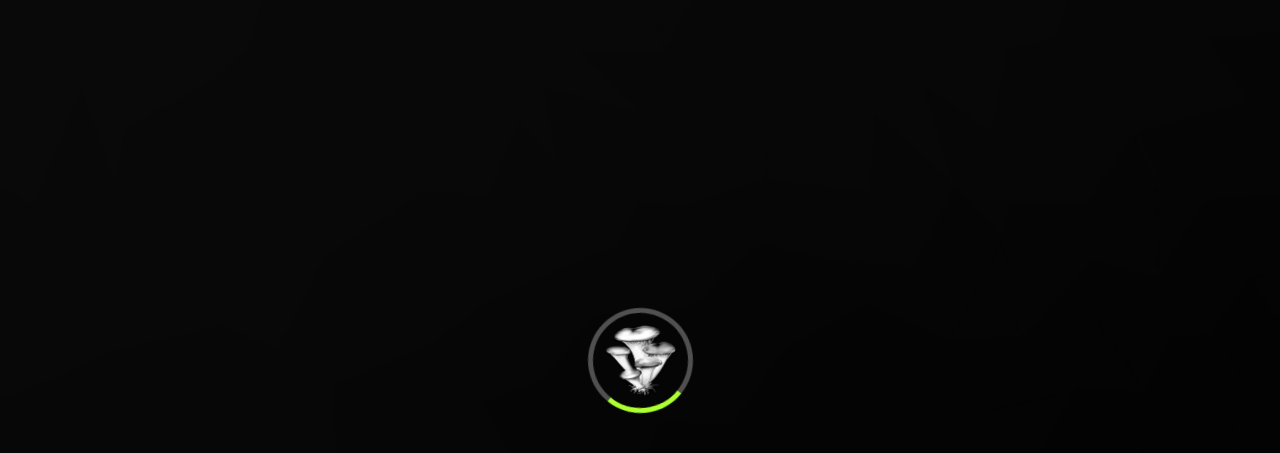

--- FILE ---
content_type: text/html
request_url: https://www.mushroomangelsgames.com/profile/gioriwelliton47/perfil
body_size: 1279
content:
<!DOCTYPE html>
<html lang="pt-br">

<head>
    <meta charset="utf-8" />
    <meta name="viewport" content="width=device-width, initial-scale=1.0" />

    <meta name="description" content="Mushroom Angels é um jogo indie criado por Luiz Felipe Marian, desenvolvedor de jogos brasileiros, com uma mistura de aventura e ação. Descubra mais sobre o jogo e outros projetos de games independentes.">

    <meta name="keywords" content="mushroom, mushroom angels games, jogos brasileiros, luiz felipe marian, jogos, games, desenvolvimento de jogos, indie games, jogos de plataforma, jogos de aventura, jogos online, jogos brasileiros independentes">

    <meta name="author" content="Mushroom Angels Games, Luiz Felipe da Silva Marian">
    <meta http-equiv="X-UA-Compatible" content="IE=edge">
    <title>Mushroom Angels Games</title>

    <meta property="og:title" content="Mushroom Angels - Jogo Indie Brasileiro">
    <meta property="og:description" content="Descubra o universo de Mushroom Angels, o novo jogo indie criado por Luiz Felipe Marian. Jogo de plataforma, aventura e ação com temática única.">
    <meta property="og:image" content="URL-da-imagem-do-jogo.jpg">
    <meta property="og:url" content="https://www.mushroomangelsgames.com/">
    <meta property="og:type" content="website">

    <meta name="twitter:card" content="Mushroom Angels - Jogo Indie Brasileiro">
    <meta name="twitter:title" content="Mushroom Angels - Jogo Indie Brasileiro">
    <meta name="twitter:description" content="Jogo de plataforma e aventura de Luiz Felipe Marian, um dos maiores desenvolvedores de jogos brasileiros independentes.">
    <meta name="twitter:image" content="URL-da-imagem-do-jogo.jpg">

    <meta name="robots" content="index, follow">

    <base href="/" />
    <link rel="stylesheet" href="css/bootstrap/bootstrap.min.css" />
    <link rel="stylesheet" href="css/app.css" />
    <link href="MushroomSite.Web.styles.css" rel="stylesheet">
    <link rel="icon" type="image/png" href="favicon.png" />
    <link href="manifest.webmanifest" rel="manifest" />
    <link rel="apple-touch-icon" sizes="512x512" href="icon-512.png" />
    <link rel="apple-touch-icon" sizes="192x192" href="icon-192.png" />
    <link rel="preload" href="http://mushroomangelsgames.com/_content/Blazored.Toast/Blazored.Toast.bundle.scp.css" as="style">
    <link href="https://cdnjs.cloudflare.com/ajax/libs/font-awesome/6.0.0-beta3/css/all.min.css" rel="stylesheet">
</head>

<body>
    <div id="app">
        <div class="startLoad">
            <div class="iconLink-startLoad">
                <img src="images/mushroomLogo.png" alt="Logo da Mushroom Angels Games" class="logo-startLoad" />
            </div>
            <div class="spinner-startLoad"></div>
        </div>
    </div>

    <div id="blazor-error-ui">
        An unhandled error has occurred.
        <a href="." class="reload">Reload</a>
        <span class="dismiss">🗙</span>
    </div>
    <component type="typeof(App)" render-mode="ServerPrerendered" />
    <script src="_framework/blazor.webassembly.js"></script>
    <script>navigator.serviceWorker.register('service-worker.js');</script>
    <script src="site.js"></script>
</body>
</html>

--- FILE ---
content_type: text/css
request_url: https://www.mushroomangelsgames.com/MushroomSite.Web.styles.css
body_size: 8776
content:
@import '_content/Blazored.Toast/Blazored.Toast.bundle.scp.css';

/* /GlobalServices/LoaderPupop.razor.rz.scp.css */
.loading-overlay[b-ke9svve665] {
    position: fixed;
    top: 0;
    left: 0;
    width: 100%;
    height: 100%;
    background-color: rgba(0, 0, 0, 0.9);
    display: flex;
    justify-content: center;
    align-items: center;
    z-index: 9998;
}
.logo[b-ke9svve665] {
    width:75px;
    height:auto;
}

.iconLink[b-ke9svve665] {
    width: 75px;
    height: 75px;
    position: fixed;
}

.spinner[b-ke9svve665] {
    position: fixed;
    border: 5px solid rgba(255, 255, 255, 0.3);
    border-top: 5px solid greenyellow;
    border-radius: 50%;
    width: 105px;
    height: 105px;
    animation: spin-b-ke9svve665 1s linear infinite;
}

@keyframes spin-b-ke9svve665 {
    0% {
        transform: rotate(0deg);
    }

    100% {
        transform: rotate(360deg);
    }
}
/* /GlobalServices/MessagePupop.razor.rz.scp.css */
.errorOverlay[b-7gszscor99] {
    position: fixed;
    top: 0;
    left: 0;
    width: 100%;
    height: 100%;
    background-color: rgba(0, 0, 0, 0.9);
    display: flex;
    justify-content: center;
    align-items: center;
    z-index: 9999;
}

.containerPupop[b-7gszscor99] {
    min-width: 25%;
    max-width: 25%;
    padding: 25px;
    display: flex;
    flex-direction: column;
    justify-content: center;
    align-content: center;
    align-items: center;
    border-radius: 5px;
    border: 2px solid;
    border-color: lawngreen;
    background-color: black;
}

.sucesslabelName[b-7gszscor99], .errorlabelName[b-7gszscor99] {
    margin-top: 25px;
    margin-bottom: 25px;
    font-size: 1.8rem;
    text-align: center;
}

.errorlabelName[b-7gszscor99] {
    color: red;
}

.sucesslabelName[b-7gszscor99] {
    color: lawngreen;
}

.labelMessage[b-7gszscor99] {
    font-size: 1.2rem;
    text-align: center;
    margin-bottom:15px;
}


@media screen and (min-width: 1000px) and (max-width: 1400px) {

    .containerPupop[b-7gszscor99] {
        min-width: 25%;
        max-width: 25%; 
    }

    .sucesslabelName[b-7gszscor99], .errorlabelName[b-7gszscor99] {
        font-size: 1.5rem;
    }

    .labelMessage[b-7gszscor99] {
        font-size: 1.1rem; 
    }
}

@media screen and (min-width: 768px) and (max-width: 999px) {
    .containerPupop[b-7gszscor99] {
        min-width: 25%;
        max-width: 50%;
    }

    .sucesslabelName[b-7gszscor99], .errorlabelName[b-7gszscor99] {
        font-size: 1.4rem;
    }

    .labelMessage[b-7gszscor99] {
        font-size: 1rem;
    }
}

@media screen and (max-width: 767px) {
    .containerPupop[b-7gszscor99] {
        max-width: 90%;
    }

    .sucesslabelName[b-7gszscor99], .errorlabelName[b-7gszscor99] {
        font-size: 1.2rem;
    }

    .labelMessage[b-7gszscor99] {
        font-size: 0.9rem;
    }
}
/* /Layout/MainLayout.razor.rz.scp.css */
!important

p[b-xuqhj70glz], a[b-xuqhj70glz] {
    text-decoration: none;
    color: inherit;
}

.page[b-xuqhj70glz] {
    position: relative;
    display: flex;
    flex-direction: column;
    background-color: black;
}

.content[b-xuqhj70glz] {
    height: 80vh;
    width: 100%;
    display: flex;
    justify-items: center;
    justify-content: center;
    align-content: center;
    z-index: 2;
}

.main-layout[b-xuqhj70glz] {
    width: 100%;
    height: 100vh;
    z-index: 2;
    overflow-y:auto;
    overflow-x:hidden;
}

#blazor-error-ui[b-xuqhj70glz] {
    background: lightyellow;
    bottom: 0;
    box-shadow: 0 -1px 2px rgba(0, 0, 0, 0.2);
    display: none;
    left: 0;
    padding: 0.6rem 1.25rem 0.7rem 1.25rem;
    position: fixed;
    width: 100%;
    z-index: 1000;
}

    #blazor-error-ui .dismiss[b-xuqhj70glz] {
        cursor: pointer;
        position: absolute;
        right: 0.75rem;
        top: 0.5rem;
    }
/* /Layout/NavigatorAdmin.razor.rz.scp.css */
.navbar[b-a1py1le5r1] {
    display: flex;
    width: 100%;
    background-color: #1d1d1d;
    justify-content: center;
    align-items: center;
    height: 8vh;
    border-bottom: 0.5px solid;
    border-color: #185300;
}

.logo[b-a1py1le5r1] {
    width: 50px;
    height: 50px;
}

.iconLink[b-a1py1le5r1] {
    display: flex;
    flex-direction: row;
    justify-content: space-between;
    align-content: center;
    align-items: center;
    height: 100%;
    color: rebeccapurple;
    transition: 0.5s;
}

.nameCompany[b-a1py1le5r1] {
    cursor: pointer;
    margin-left: 25px;
    display: flex;
    align-content: center;
    align-items: center;
    width: 100%;
    height: 100%;
    justify-content: center;
    font-size: 1.5rem;
    color: greenyellow;
}

.iconLink:hover[b-a1py1le5r1] {
    transform: scale(1.1);
}

.navCenter[b-a1py1le5r1] {
    text-decoration: none;
    display: flex;
    justify-content: space-between;
    align-items: center;
    align-content: center;
    width: 95%
}

.links[b-a1py1le5r1] {
    display: flex;
    height: 100%;
    justify-content: center;
    align-content: center;
    align-items: center;
    align-self: center;
}

.tLinks[b-a1py1le5r1] {
    color: white;
    position: relative;
    border-bottom: none;
    align-self: center;
    align-content: center;
    align-items: center;
    justify-content: center;
    text-decoration: none;
    font-size: 1.2rem;
    cursor: pointer;
    display: flex;
    transition: background-color 0.8s;
}

    .tLinks[b-a1py1le5r1]::after {
        content: '';
        position: absolute;
        bottom: 0;
        left: 0;
        width: 100%;
        height: 1px;
        background-color: lawngreen;
        transform: scaleX(0);
        transform-origin: left;
        transition: transform 0.3s ease-in-out;
    }

    .tLinks:hover[b-a1py1le5r1]::after {
        transform: scaleX(1);
    }
/* /Layout/NavigatorNormal.razor.rz.scp.css */
.navbar[b-aq5mn2d4vq] {
    display: flex;
    width: 100%;
    justify-content: center;
    align-items: center;
    height: 20vh;
}

.logo[b-aq5mn2d4vq] {
    width:125px;
    height:auto;
}

.iconLink[b-aq5mn2d4vq] {
    width: 20%;
    color: rebeccapurple;
    transition: 0.5s;
}

    .iconLink:hover[b-aq5mn2d4vq] {
        transform: scale(1.1);
    }

.navCenter[b-aq5mn2d4vq] {
    text-decoration: none;
    display: flex;
    justify-content: space-between;
    align-items: center;
    align-content: center;
    width: 65%
}

.links[b-aq5mn2d4vq] {
    display: flex;
    justify-content: center;
    align-content: center;
    justify-items: center;
    align-items: center;
    text-decoration: none;
}

    .links p[b-aq5mn2d4vq] {
        color: white;
        position: relative;
        border-bottom: none;
        text-decoration: none;
        font-size: 1.3rem;
        cursor: pointer;
        display: flex;
        transition: background-color 0.8s;
    }

.contactLink[b-aq5mn2d4vq] {
    text-decoration: none;
    list-style: none;
    margin: 0;
    padding: 0;
    display: flex;
}

    .contactLink p[b-aq5mn2d4vq], contactLink[b-aq5mn2d4vq] {
        list-style: none;
        outline-style: none;
        color: black;
        font-size: 1.2rem;
        font-weight: bold;
        cursor: pointer;
        background-color: greenyellow;
        border-radius: 25px;
        padding: 5px 15px 5px 15px;
        transition: 0.3s;
        margin: 0 5px;
    }

        .contactLink p:hover[b-aq5mn2d4vq] {
            background-color: #93cb3c;
        }

.links p[b-aq5mn2d4vq]::after {
    content: '';
    position: absolute;
    bottom: 0;
    left: 0;
    width: 100%;
    height: 1px;
    background-color: lawngreen;
    transform: scaleX(0);
    transform-origin: left;
    transition: transform 0.3s ease-in-out;
}

.links p:hover[b-aq5mn2d4vq]::after {
    transform: scaleX(1);
}

@media screen and (max-width: 767px) {
    .navCenter[b-aq5mn2d4vq] {
        margin-top:10px;
        flex-direction: column;
        width:100%;
    }

    .logo[b-aq5mn2d4vq] {
        width: 55px;
        height:55px;
    }

    .iconLink[b-aq5mn2d4vq] {
        display:flex;
        align-content:center;
        justify-content:center;
        align-self:center;
        width: 100%;
    }

    .links p[b-aq5mn2d4vq] {
        font-size: 1.1rem;
    }
}

@media screen and (min-width: 768px) and (max-width: 1024px) {

}

@media screen and (min-width: 1025px) {

}
/* /Pages/AdminPages/BusinessPartnerComponent.razor.rz.scp.css */
.containerGlobal[b-elhn662bsp] {
    width: 100vw;
    height: 90vh;
    display: flex;
    justify-content: center;
    align-content: center;
    align-items: start;
    z-index: 1;
}
/* /Pages/AdminPages/CompanyAdminPage.razor.rz.scp.css */
.containerPupop-buttons[b-3axwv7d2ua] {
    display: flex;
    flex-direction: row;
    width: 100%;
    justify-content: center;
    margin: 5px;
    margin-top: 25px;
}

.data[b-3axwv7d2ua] {
    display: flex;
    flex-direction: column;
    width: 100%;
}

.logo[b-3axwv7d2ua] {
    margin: 5px;
    display: flex;
    justify-content: center;
    width: 100%;
    height: auto;
    object-fit: contain;
    margin-bottom: 10px;
}

.label-size-image[b-3axwv7d2ua] {
    margin-top: 5px;
    font-size: 0.9rem;
    color: lawngreen;
    width: 100%;
}

.data-company-inputs[b-3axwv7d2ua] {
    display: flex;
    flex-direction: column;
    width: 100%;
    height: 100%;
}

.container-company[b-3axwv7d2ua] {
    width: 30%;
    height: 110%;
    z-index: 1;
    border-radius: 5px;
    border: 1px solid;
    border-color: lawngreen;
    overflow-x: hidden;
    overflow-y: auto;
    padding: 10px;
}

    .container-company[b-3axwv7d2ua]::-webkit-scrollbar {
        width: 15px;
    }

    .container-company[b-3axwv7d2ua]::-webkit-scrollbar-track {
        background: #333;
        border-radius: 5px;
    }

    .container-company[b-3axwv7d2ua]::-webkit-scrollbar-thumb {
        background-color: #555;
        border-radius: 10px;
        border: 2px solid #333;
    }

        .container-company[b-3axwv7d2ua]::-webkit-scrollbar-thumb:hover {
            background-color: #555;
        }
/* /Pages/AdminPages/ContactAdminPage.razor.rz.scp.css */
.containerGlobal[b-mv3dplvxiw] {
    margin-top: 50px;
    width: 100vw;
    height: 90vh;
    display: flex;
    justify-content: center;
    align-content: center;
    align-items: start;
    z-index: 1;
}

.container[b-mv3dplvxiw] {
    width: 60%;
    height: 80%;
    display: flex;
    flex-direction: column;
    justify-content: start;
    align-content: center;
    align-items: center;
    border-radius: 10px;
    border: 2px solid;
    border-color: #185300;
    background-image: url('../../wwwroot/images/background.jpg');
}

.containerController[b-mv3dplvxiw] {
    width: 100%;
    margin: 5px;
    padding: 5px;
}

.containerInputsAndDropdown[b-mv3dplvxiw] {
    width: 100%;
    display: flex;
    flex-direction: row;
    margin-bottom: 5px;
}

.contactList[b-mv3dplvxiw] {
    width: 100%;
    overflow-y: auto;
    overflow-x: hidden;
    padding: 5px;
    border-radius: 5px;
    background-color: #1b1b1b72;
}

    .contactList[b-mv3dplvxiw]::-webkit-scrollbar {
        width: 15px;
    }

    .contactList[b-mv3dplvxiw]::-webkit-scrollbar-track {
        background: #333;
        border-radius: 5px;
    }

    .contactList[b-mv3dplvxiw]::-webkit-scrollbar-thumb {
        background-color: #555;
        border-radius: 10px;
        border: 2px solid #333;
    }

        .contactList[b-mv3dplvxiw]::-webkit-scrollbar-thumb:hover {
            background-color: #555;
        }
/* /Pages/AdminPages/Create/CreateBusinessParterPopup.razor.rz.scp.css */
.overlay[b-k5kade19b1] {
    position: fixed;
    top: 0;
    left: 0;
    width: 100%;
    height: 100%;
    background-color: rgba(0, 0, 0, 0.9);
    display: flex;
    justify-content: center;
    align-items: center;
    z-index: 999;
}

.containerPupop[b-k5kade19b1] {
    min-width: 25%;
    max-width: 25%;
    padding: 5px;
    display: flex;
    flex-direction: column;
    justify-content: center;
    align-content: center;
    align-items: center;
    border-radius: 5px;
    border: 1px solid;
    border-color: lawngreen;
    background-color: black;
    overflow-x: hidden;
    overflow-y: auto;
    height: 90%;
}

.divForm[b-k5kade19b1] {
    width: 100%;
    padding: 15px;
    overflow-y: auto;
    overflow-x: hidden;
}

.name-contact-painel[b-k5kade19b1] {
    margin: 20px;
    font-size: 1.2rem;
    color: lawngreen;
}

.logo[b-k5kade19b1] {
    margin: 15px;
    margin-bottom: 35px;
    display: flex;
    justify-content: center;
    width: 100%;
    height: auto;
    object-fit: contain;
}

.icon[b-k5kade19b1] {
    width: 250px;
    height: auto;
    border-radius: 10px;
}

.space[b-k5kade19b1] {
    margin-bottom: 25px;
}

.label-size-image[b-k5kade19b1] {
    font-size: 0.9rem;
    color: lawngreen;
    width: 100%;
}

.containerPupop-buttons[b-k5kade19b1] {
    display: flex;
    flex-direction: row;
    width: 100%;
    justify-content: center;
    margin: 5px;
    margin-top: 25px;
}

.divForm[b-k5kade19b1]::-webkit-scrollbar {
    width: 15px;
}

.divForm[b-k5kade19b1]::-webkit-scrollbar-track {
    background: #333;
    border-radius: 5px;
}

.divForm[b-k5kade19b1]::-webkit-scrollbar-thumb {
    background-color: #555;
    border-radius: 10px;
    border: 2px solid #333;
}

    .divForm[b-k5kade19b1]::-webkit-scrollbar-thumb:hover {
        background-color: #555;
    }
/* /Pages/AdminPages/Create/CreateGamePopup.razor.rz.scp.css */
.overlay[b-7e6sk0e7eu] {
    position: fixed;
    top: 0;
    left: 0;
    width: 100%;
    height: 100%;
    background-color: rgba(0, 0, 0, 0.9);
    display: flex;
    justify-content: center;
    align-items: center;
    z-index: 998;
}

.containerPupop[b-7e6sk0e7eu] {
    min-width: 25%;
    max-width: 25%;
    padding: 5px;
    display: flex;
    flex-direction: column;
    justify-content: center;
    align-content: center;
    align-items: center;
    border-radius: 5px;
    border: 1px solid;
    border-color: lawngreen;
    background-color: black;
    overflow-x: hidden;
    overflow-y: auto;
    height: 90%;
}

.name-painel-add[b-7e6sk0e7eu], .checkName[b-7e6sk0e7eu] {
    margin-bottom: 5px;
    font-size: 1rem;
    color: aqua;
    font-weight: bold;
}

.divCheck[b-7e6sk0e7eu] {
    width: 100%;
    cursor: pointer;
    margin-bottom: 5px;
    margin-top: 5px;
}

.platforms[b-7e6sk0e7eu] {
    display: flex;
    flex-direction: column;
    width: 100%;
    height: 100px;
    border-radius: 5px;
    border: 1px solid;
    border-color: cornflowerblue;
    background-color: #282828;
    margin-bottom: 10px;
    overflow-x: hidden;
    overflow-y: auto;
}

.title-add[b-7e6sk0e7eu] {
    display: flex;
    width: 100%;
    justify-content: space-between;
    align-items: baseline;
    border: 1px solid;
    border-color: cornflowerblue;
    padding: 5px;
    background-color: #111111;
    border-radius: 5px;
    margin-bottom: 5px;
}

.divForm[b-7e6sk0e7eu] {
    width: 100%;
    padding: 15px;
    overflow-y: auto;
    overflow-x: hidden;
}

.name-contact-painel[b-7e6sk0e7eu] {
    margin: 20px;
    font-size: 1.2rem;
    color: lawngreen;
}

.logo[b-7e6sk0e7eu] {
    margin: 15px;
    margin-bottom: 35px;
    display: flex;
    justify-content: center;
    width: 100%;
    height: auto;
    object-fit: contain;
}

.icon[b-7e6sk0e7eu] {
    width: 250px;
    height: auto;
    border-radius: 10px;
}

.label-size-image[b-7e6sk0e7eu] {
    font-size: 0.9rem;
    color: lawngreen;
    width: 100%;
}

.containerPupop-buttons[b-7e6sk0e7eu] {
    display: flex;
    flex-direction: row;
    width: 100%;
    justify-content: center;
    margin: 5px;
    margin-top: 25px;
}

.divForm[b-7e6sk0e7eu]::-webkit-scrollbar, platforms[b-7e6sk0e7eu]::-webkit-scrollbar {
    width: 15px;
}

.divForm[b-7e6sk0e7eu]::-webkit-scrollbar-track, platforms[b-7e6sk0e7eu]::-webkit-scrollbar-track {
    background: #333;
    border-radius: 5px;
}

.divForm[b-7e6sk0e7eu]::-webkit-scrollbar-thumb, platforms[b-7e6sk0e7eu]::-webkit-scrollbar-thumb, {
    background-color: #555;
    border-radius: 10px;
    border: 2px solid #333;
}

    .divForm[b-7e6sk0e7eu]::-webkit-scrollbar-thumb:hover, platforms[b-7e6sk0e7eu]::-webkit-scrollbar-thumb:hover {
        background-color: #555;
    }
/* /Pages/AdminPages/Create/CreatePlatformPopup.razor.rz.scp.css */
.platformOverlay[b-gu8uea3n6s] {
    position: fixed;
    top: 0;
    left: 0;
    width: 100%;
    height: 100%;
    background-color: rgba(0, 0, 0, 0.9);
    display: flex;
    justify-content: center;
    align-items: center;
    z-index: 999;
}

.containerPupop[b-gu8uea3n6s] {
    min-width: 25%;
    max-width: 25%;
    padding: 5px;
    display: flex;
    flex-direction: column;
    justify-content: center;
    align-content: center;
    align-items: center;
    border-radius: 5px;
    border: 1px solid;
    border-color: lawngreen;
    background-color: black;
}

.divForm[b-gu8uea3n6s] {
    width: 100%;
    padding: 15px;
}

.name-contact-painel[b-gu8uea3n6s] {
    margin: 20px;
    font-size: 1.2rem;
    color: lawngreen;
}

.logo[b-gu8uea3n6s] {
    margin: 5px;
    display: flex;
    justify-content: center;
    width: 100%;
    height: auto;
    object-fit: contain;
}

.icon[b-gu8uea3n6s] {
    width: 200px;
    height: auto;
    border-radius: 10px;
}

.label-size-image[b-gu8uea3n6s] {
    font-size: 0.9rem;
    color: lawngreen;
    width: 100%;
}

.containerPupop-buttons[b-gu8uea3n6s] {
    display: flex;
    flex-direction: row;
    width: 100%;
    justify-content: center;
    margin: 5px;
    margin-top: 25px;
}
/* /Pages/AdminPages/Create/CreateTeamPopup.razor.rz.scp.css */
.overlay[b-ye55g4kma4] {
    position: fixed;
    top: 0;
    left: 0;
    width: 100%;
    height: 100%;
    background-color: rgba(0, 0, 0, 0.9);
    display: flex;
    justify-content: center;
    align-items: center;
    z-index: 999;
}

.containerPupop[b-ye55g4kma4] {
    min-width: 25%;
    max-width: 25%;
    padding: 5px;
    display: flex;
    flex-direction: column;
    justify-content: center;
    align-content: center;
    align-items: center;
    border-radius: 5px;
    border: 1px solid;
    border-color: lawngreen;
    background-color: black;
    overflow-x: hidden;
    overflow-y: auto;
    height: 90%;
}

.divForm[b-ye55g4kma4] {
    width: 100%;
    padding: 15px;
    overflow-y: auto;
    overflow-x: hidden;
}

.name-contact-painel[b-ye55g4kma4] {
    margin: 20px;
    font-size: 1.2rem;
    color: lawngreen;
}

.logo[b-ye55g4kma4] {
    margin: 5px;
    display: flex;
    justify-content: center;
    width: 100%;
    height: auto;
    object-fit: contain;
    margin-bottom: 10px;
}

.icon[b-ye55g4kma4] {
    width: 250px;
    height: auto;
    border-radius: 10px;
}

.label-size-image[b-ye55g4kma4] {
    font-size: 0.9rem;
    color: lawngreen;
    width: 100%;
}

.containerPupop-buttons[b-ye55g4kma4] {
    display: flex;
    flex-direction: row;
    width: 100%;
    justify-content: center;
    margin: 5px;
    margin-top: 25px;
}

.divForm[b-ye55g4kma4]::-webkit-scrollbar {
    width: 15px;
}

.divForm[b-ye55g4kma4]::-webkit-scrollbar-track {
    background: #333;
    border-radius: 5px;
}

.divForm[b-ye55g4kma4]::-webkit-scrollbar-thumb {
    background-color: #555;
    border-radius: 10px;
    border: 2px solid #333;
}

    .divForm[b-ye55g4kma4]::-webkit-scrollbar-thumb:hover {
        background-color: #555;
    }
/* /Pages/AdminPages/GamesAdminPage.razor.rz.scp.css */
.containerGlobal[b-wc3xq1879b] {
    width: 100vw;
    height: 90vh;
    display: flex;
    justify-content: center;
    align-content: center;
    align-items: start;
    z-index: 1;
}
/* /Pages/AdminPages/PlatformsAdminPage.razor.rz.scp.css */
.containerGlobal[b-4lnhv66q21] {
    width: 100vw;
    height: 90vh;
    display: flex;
    justify-content: center;
    align-content: center;
    align-items: start;
    z-index: 1;
}
/* /Pages/AdminPages/Poppup/SelectListView.razor.rz.scp.css */
.overlay[b-o6rcawzvtp] {
    position: fixed;
    top: 0;
    left: 0;
    width: 100%;
    height: 100%;
    background-color: rgba(0, 0, 0, 0.9);
    display: flex;
    justify-content: center;
    align-items: center;
    z-index: 999;
}

.containerPupop[b-o6rcawzvtp] {
    min-width: 30%;
    max-width: 35%;
    padding: 5px;
    display: flex;
    flex-direction: column;
    justify-content: start;
    align-content: center;
    align-items: center;
    border-radius: 5px;
    border: 1px solid;
    border-color: lawngreen;
    background-color: black;
    overflow-x: hidden;
    overflow-y: auto;
    background-color: black;
}

.title[b-o6rcawzvtp] {
    width: 100%;
    display: flex;
    flex-direction: row;
    justify-content: start;
    align-items: center;
    margin-bottom: 5px;
    background-color: #222222;
    padding: 5px;
    border-radius: 5px;
}

.containerPupop-buttons[b-o6rcawzvtp] {
    margin-top: 25px;
}

.name-painel[b-o6rcawzvtp] {
    margin-left: 15px;
    color: lawngreen;
    align-self: center;
}
/* /Pages/AdminPages/Poppup/ViewMailPopup.razor.rz.scp.css */
.mailOverlay[b-2rbvihup09] {
    position: fixed;
    top: 0;
    left: 0;
    width: 100%;
    height: 100%;
    background-color: rgba(0, 0, 0, 0.9);
    display: flex;
    justify-content: center;
    align-items: center;
    z-index: 99998;
}

.containerPupop[b-2rbvihup09] {
    min-width: 25%;
    max-width: 25%;
    padding: 10px;
    display: flex;
    flex-direction: column;
    justify-content: center;
    align-content: center;
    align-items: center;
    border-radius: 5px;
    border: 2px solid;
    border-color: lawngreen;
    background-color: black;
}

.container-names[b-2rbvihup09], .container-all-message[b-2rbvihup09] {
    display: flex;
    justify-content: space-between;
    width: 100%;
    background-color: #151515;
    padding: 10px;
    border-radius: 5px;
    margin: 1px;
}

.container-all-message[b-2rbvihup09] {
    padding: 20px;
    text-align: justify;
    color: white;
}

.container-topic[b-2rbvihup09], .container-message[b-2rbvihup09], container-mail[b-2rbvihup09] {
    font-size: 1rem;
    color: white;
}

.container-date[b-2rbvihup09], .container-mail[b-2rbvihup09] {
    color: lawngreen;
}

.name-contact-painel[b-2rbvihup09] {
    font-size: 1.3rem;
    margin-bottom: 35px;
    color: lawngreen;
}
/* /Pages/AdminPages/Shareds/BusinessParterComponent.razor.rz.scp.css */
.container[b-4np8ezqs3x] {
    width: 200px;
    height: auto;
    display: flex;
    flex-direction: column;
    justify-content: start;
    align-content: center;
    align-items: start;
    background-color: #2a2a2a;
    box-shadow: #2a2a2a 0px 0px 0px 1px;
    padding: 5px;
    border-radius: 5px;
    margin-bottom: 5px;
    transition: 0.3s;
    overflow-x: hidden;
    overflow-y: auto;
    margin: 4px;
}

    .container:hover[b-4np8ezqs3x] {
        cursor: pointer;
        transform: scale(1.03);
        background-color: #525252;
    }

.logo[b-4np8ezqs3x] {
    width: 100%;
    max-height: 200px;
    height: auto;
    object-fit: contain;
}

.divNameGame[b-4np8ezqs3x] {
    margin-bottom: 5px;
    width: 100%;
    display: flex;
    background-color: #1b1b1b;
    border-radius: 5px;
    align-items: center;
    align-self: center;
}

.name[b-4np8ezqs3x] {
    color: chartreuse;
    font-size: 1.2rem;
    text-align: center;
    width: 100%;
}
/* /Pages/AdminPages/Shareds/ContactComponent.razor.rz.scp.css */
.formSocialMedia[b-vwfajcq6zw] {
    display: flex;
    flex-direction: column;
    width: 100%;
    padding: 10px;
    border-radius: 5px;
    border: 1px solid;
    border-color: cornflowerblue;
    background-color: #000000;
    margin-bottom: 10px;
}

.name-painel[b-vwfajcq6zw] {
    margin-left: 15px;
}

.title[b-vwfajcq6zw] {
    display: flex;
    flex-direction: row;
    justify-content: start;
    align-items: center;
    margin-bottom: 10px;
    background-color: #222222;
    padding: 5px;
    border-radius: 5px;
}

.name-painel-add[b-vwfajcq6zw] {
    margin-bottom: 5px;
    font-size: 1rem;
    color: aqua;
    font-weight: bold;
}
/* /Pages/AdminPages/Shareds/EmailComponent.razor.rz.scp.css */
.containerEmail[b-su1gawsxfg] {
    width: 100%;
    display: flex;
    flex-direction: row;
    background-color: #2a2a2a;
    box-shadow: #2a2a2a 0px 0px 0px 1px;
    padding: 5px;
    border-radius: 5px;
    margin-bottom: 5px;
    justify-content: space-between;
    transition: 0.3s;
    overflow-x: hidden;
    overflow-y: auto;
}

.isOpen[b-su1gawsxfg] {
    background-color: #0a0a0a;
}

.email-name[b-su1gawsxfg], .email-mail[b-su1gawsxfg], .email-date[b-su1gawsxfg], .email-status[b-su1gawsxfg] {
    width: 25%;
    display: flex;
    justify-content: center;
    align-content: center;
    align-items: center;
    font-size: 1.1rem;
}

.email-mail[b-su1gawsxfg], .email-status[b-su1gawsxfg] {
    color: greenyellow
}

.containerEmail:hover[b-su1gawsxfg] {
    cursor: pointer;
    transform: scale(1.03);
    background-color: #525252;
}
/* /Pages/AdminPages/Shareds/GameComponent.razor.rz.scp.css */
.container[b-07dzdw5x0o] {
    width: 200px;
    height: auto;
    display: flex;
    flex-direction: column;
    justify-content: start;
    align-content: center;
    align-items: start;
    background-color: #2a2a2a;
    box-shadow: #2a2a2a 0px 0px 0px 1px;
    padding: 5px;
    border-radius: 5px;
    margin-bottom: 5px;
    transition: 0.3s;
    overflow-x: hidden;
    overflow-y: auto;
    margin: 4px;
}

    .container:hover[b-07dzdw5x0o] {
        cursor: pointer;
        transform: scale(1.03);
        background-color: #525252;
    }

.logo[b-07dzdw5x0o] {
    width: 100%;
    height: auto;
    object-fit: contain;
}

.divNameGame[b-07dzdw5x0o] {
    margin-bottom: 5px;
    width: 100%;
    display: flex;
    background-color: #1b1b1b;
    border-radius: 5px;
    align-items: center;
    align-self: center;
}

.name[b-07dzdw5x0o] {
    color: chartreuse;
    font-size: 1.2rem;
    text-align: center;
    width: 100%;
}
/* /Pages/AdminPages/Shareds/PlatformComponet.razor.rz.scp.css */
.containerPlatform[b-l3rcqij5in] {
    width: 200px;
    height: auto;
    display: flex;
    flex-direction: column;
    justify-content: start;
    align-content: center;
    align-items: start;
    background-color: #2a2a2a;
    box-shadow: #2a2a2a 0px 0px 0px 1px;
    padding: 5px;
    border-radius: 5px;
    margin-bottom: 5px;
    transition: 0.3s;
    overflow-x: hidden;
    overflow-y: auto;
    margin: 4px;
}

    .containerPlatform:hover[b-l3rcqij5in] {
        cursor: pointer;
        transform: scale(1.03);
        background-color: #525252;
    }

.logo[b-l3rcqij5in] {
    width: 100%;
    height: auto;
    object-fit: contain;
}

.divNameGame[b-l3rcqij5in] {
    margin-bottom: 5px;
    width: 100%;
    display: flex;
    background-color: #1b1b1b;
    border-radius: 5px;
    align-items: center;
    align-self: center;
}

.namePlatform[b-l3rcqij5in] {
    color: chartreuse;
    font-size: 1.2rem;
    text-align: center;
    width: 100%;
}
/* /Pages/AdminPages/Shareds/PlatformComponetFormatList.razor.rz.scp.css */
.container[b-3nn12i93q3] {
    display: flex;
    flex-direction: row;
    width: 100%;
    height: fit-content;
    margin: 1px;
    background-color: #1b1b1b;
    justify-content: space-between;
    align-items: center;
    border-radius: 5px;
}

.data[b-3nn12i93q3] {
    display: flex;
    flex-direction: row;
    width: 100%;
    align-items: center;
}

.logo[b-3nn12i93q3] {
    width: 35px;
    height: auto;
    margin: 2px;
}

.name[b-3nn12i93q3] {
    margin-left: 10px;
    color: chartreuse;
    font-size: 1.2rem;
    font-weight: bold;
}

.clear-button[b-3nn12i93q3] {
    margin-left: 5px;
    transition: 0.2s;
    cursor: pointer;
}

    .clear-button:hover[b-3nn12i93q3] {
        transform: scale(1.1);
    }
/* /Pages/AdminPages/Shareds/TeamComponent.razor.rz.scp.css */
.container[b-l7n0i6h86q] {
    width: 200px;
    height: auto;
    display: flex;
    flex-direction: column;
    justify-content: start;
    align-content: center;
    align-items: start;
    background-color: #2a2a2a;
    box-shadow: #2a2a2a 0px 0px 0px 1px;
    padding: 5px;
    border-radius: 5px;
    margin-bottom: 5px;
    transition: 0.3s;
    overflow-x: hidden;
    overflow-y: auto;
    margin: 4px;
}

    .container:hover[b-l7n0i6h86q] {
        cursor: pointer;
        transform: scale(1.03);
        background-color: #525252;
    }

.logo[b-l7n0i6h86q] {
    width: 100%;
    height: auto;
    object-fit: contain;
}

.divNameGame[b-l7n0i6h86q] {
    margin-bottom: 5px;
    width: 100%;
    display: flex;
    background-color: #1b1b1b;
    border-radius: 5px;
    align-items: center;
    align-self: center;
}

.name[b-l7n0i6h86q] {
    color: chartreuse;
    font-size: 1.2rem;
    text-align: center;
    width: 100%;
}
/* /Pages/AdminPages/Shareds/TeamComponetFormatList.razor.rz.scp.css */
.container[b-m0973dpk18] {
    display: flex;
    flex-direction: row;
    width: 100%;
    height: fit-content;
    margin: 1px;
    background-color: #1b1b1b;
    justify-content: space-between;
    align-items: center;
    border-radius: 5px;
}

.data[b-m0973dpk18] {
    display: flex;
    flex-direction: row;
    width: 100%;
    align-items: center;
}

.logo[b-m0973dpk18] {
    width: 35px;
    height: auto;
    margin: 2px;
}

.name[b-m0973dpk18] {
    margin-left: 10px;
    color: chartreuse;
    font-size: 1.2rem;
    font-weight: bold;
}

.clear-button[b-m0973dpk18] {
    margin-left: 5px;
    transition: 0.2s;
    cursor: pointer;
}

    .clear-button:hover[b-m0973dpk18] {
        transform: scale(1.1);
    }
/* /Pages/AdminPages/TeamAdminPage.razor.rz.scp.css */
.containerGlobal[b-o56skbl7sw] {
    width: 100vw;
    height: 90vh;
    display: flex;
    justify-content: center;
    align-content: center;
    align-items: start;
    z-index: 1;
}
/* /Pages/ContactPage.razor.rz.scp.css */
.menuForm[b-2c59ei1pnt] {
    width: 35%;
    height: fit-content;
    max-height: 90%;
    display: flex;
    justify-content: center;
    align-content: center;
    border-radius: 5px;
    background-color: black;
    box-shadow: lawngreen 0px 0px 0px 1px;
    padding: 5px;
    z-index: 1;
    overflow-x: hidden;
    overflow-y: auto;
}

.divController[b-2c59ei1pnt] {
    width:100%;
    z-index: 1;
    display: flex;
    justify-content: center;
    align-content: center;
    align-items:center;
    flex-direction: column;
}

.inputsContainer[b-2c59ei1pnt] {
    width: 100%;
    display: flex;
    padding: 25px;
    flex-direction: column;
    justify-content: center;
    align-content: center;
    align-items: center;
}

.button a[b-2c59ei1pnt] {
    font-size: 1rem;
    color: black;
    font-weight: bold;
}

.logo[b-2c59ei1pnt] {
    margin-bottom: 5px;
}

.nameForm[b-2c59ei1pnt] {
    margin-bottom: 15px;
    font-size: 2rem;
    color: greenyellow;
}

.menuForm[b-2c59ei1pnt]::-webkit-scrollbar {
    width: 15px;
}

.menuForm[b-2c59ei1pnt]::-webkit-scrollbar-track {
    background: #333;
    border-radius: 5px;
}

.menuForm[b-2c59ei1pnt]::-webkit-scrollbar-thumb {
    background-color: #555;
    border-radius: 10px;
    border: 2px solid #333;
}

    .menuForm[b-2c59ei1pnt]::-webkit-scrollbar-thumb:hover {
        background-color: #555;
    }


@media screen and (min-width: 1000px) and (max-width: 1400px) {
    .menuForm[b-2c59ei1pnt] {
        width:60%;
    }

    .nameForm[b-2c59ei1pnt] {
        font-size: 1.8rem;
    }
}

@media screen and (min-width: 768px) and (max-width: 999px) {
    .menuForm[b-2c59ei1pnt] {
        width: 80%;
    }
    .nameForm[b-2c59ei1pnt] {
        font-size: 1.5rem;
    }
}

@media screen and (max-width: 767px) {
    .menuForm[b-2c59ei1pnt] {
        width: 90%;
        border: none;
        box-shadow: none;
        background: none;
    }

    .nameForm[b-2c59ei1pnt] {
        font-size: 1.2rem;
    }
}
/* /Pages/GamePage.razor.rz.scp.css */
.body[b-y5ck8254a4] {
    width: 100%;
    overflow-y: auto;
    scrollbar-width: none;
    z-index: 2;
    display:flex;
    flex-direction:column;
    align-items:center;
    align-content:center;
}

.titlePage[b-y5ck8254a4] {
    font-size: 2.5rem;
    margin-left: 10px;
    font-weight: bold;
    color: chartreuse;
    justify-items: center;

    text-align: center;
}

.gamePadTitle[b-y5ck8254a4] {
    width: 100%;
    align-self: center;
    display: flex;
    flex-direction: row;
    justify-items: center;
    align-self: center;
    align-content: center;
    text-align: center;
    justify-content: center;
}

@media screen and (max-width: 767px) {
    .titlePage[b-y5ck8254a4] {
        font-size: 1.8rem;
    }

    .gamePadTitle[b-y5ck8254a4] {
        flex-direction:column;
    }

    .links p[b-y5ck8254a4] {
        font-size: 1.1rem;
    }
}

@media screen and (min-width: 768px) and (max-width: 1024px) {
}

@media screen and (min-width: 1025px) {
    .titlePage[b-y5ck8254a4] {
        font-size: 1.6rem;
    }
}
/* /Pages/LoginPage.razor.rz.scp.css */
.menuLogin[b-dzgtczkgpf] {
    height: fit-content;
    max-height: 75%;
    display: flex;
    justify-content: center;
    align-content: center;
    align-items: center;
    border-radius: 5px;
    background-color: black;
    box-shadow: lawngreen 0px 0px 0px 1px;
    padding: 15px;
    z-index: 1;
}

.inputsContainer[b-dzgtczkgpf] {
    width: 100%;
    display: flex;
    padding: 25px;
    flex-direction: column;
    justify-content: center;
    align-content: center;
    align-items: center;
    overflow-y: auto;
    overflow-x: hidden;
}

.button a[b-dzgtczkgpf] {
    font-size: 1rem;
    color: black;
    font-weight: bold;
}

.logo[b-dzgtczkgpf] {
    margin-bottom: 5px;
}

.nameCompany[b-dzgtczkgpf] {
    margin-bottom: 15px;
    font-size: 1rem;
    color: greenyellow;
}
/* /Pages/OurTeamPage.razor.rz.scp.css */
.body[b-qbdg5cvt52] {
    overflow-y: auto;
    scrollbar-width: none;
    z-index: 2;
    display: flex;
    width: 100%;
    display: flex;
    flex-direction: column;
    align-items: center;
    justify-content: start;
}

.titlePage[b-qbdg5cvt52] {
    font-size: 2rem;
    width: 100%;
    font-weight: bold;
    color: chartreuse;
    justify-items: center;
    align-self: center;
    align-content: center;
    text-align: center;
    margin-bottom: 50px;
}

@media screen and (max-width: 767px) {
    .titlePage[b-qbdg5cvt52] {
        font-size: 1.6rem;
        margin-bottom: 0px;
    }
}
/* /Pages/PoliticsPage.razor.rz.scp.css */
.body[b-4i7t7d93zv] {
    overflow-y: auto;
    scrollbar-width: none;
    z-index: 2;
    display: flex;
    width: 100%;
    display: flex;
    flex-direction: column;
    align-items: center;
    justify-content: start;
}

.titlePage[b-4i7t7d93zv] {
    font-size: 2rem;
    width: 100%;
    font-weight: bold;
    color: chartreuse;
    justify-items: center;
    align-self: center;
    align-content: center;
    text-align: center;
    margin-bottom: 50px;
}

.dataText[b-4i7t7d93zv] {
    margin-top:15px;
    font-size: 1.2rem;
    width: 60%;
    color: white;
    justify-items: center;
    align-self: center;
    align-content: center;
    text-align: justify;
    margin-bottom: 50px;
}

@media screen and (max-width: 767px) {
    .titlePage[b-4i7t7d93zv] {
        font-size: 1.6rem;
        margin-bottom: 0px;
    }

    .dataText[b-4i7t7d93zv] {
        font-size: 1rem;
        width: 90%;
    }
}
/* /Pages/ShowGamePage.razor.rz.scp.css */
.body[b-1sf9mq34x6] {
    overflow-y: auto;
    scrollbar-width: none;
    z-index: 2;
    display: flex;
    width: 100%;
    display: flex;
    flex-direction: column;
    align-items: center;
    justify-content: start;
}

.divContainer[b-1sf9mq34x6] {
    width: 100%;
    display: flex;
    flex-direction: column;
    align-content: center;
    align-self: center;
    align-items: center;
    justify-content: center;
}

.titlePage[b-1sf9mq34x6] {
    font-size: 2rem;
    margin-left: 10px;
    font-weight: bold;
    color: chartreuse;
    justify-items: center;
    align-self: center;
    align-content: center;
    text-align: center;
    text-align: center;
    font-family: Bahnschrift;
}

.gamePadTitle[b-1sf9mq34x6] {
    width: 100%;
    align-self: center;
    display: flex;
    flex-direction: row;
    justify-items: center;
    align-self: center;
    align-content: center;
    text-align: center;
    justify-content: center;
    margin-bottom: 50px;
}

.devsPainel[b-1sf9mq34x6] {
    margin-top: 75px;
    margin-bottom: 75px;
    width: 100%;
    display: flex;
    flex-direction: column;
    align-content: center;
    align-self: center;
    align-items: center;
    justify-content: center;
}

.containersControle[b-1sf9mq34x6] {
    width: 75%;
    height: 325px;
    display: flex;
    align-content: space-between;
    justify-content: space-between;
}

.logo[b-1sf9mq34x6] {
    width: 250px;
    height: 250px;
    border-radius: 10px;
    border: 1px solid;
    border-color: lawngreen;
}

.buttons[b-1sf9mq34x6] {
    display: flex;
    margin-top: 10px;
}

.dataIcon[b-1sf9mq34x6] {
    width: 80%;
    margin-right: 15px;
}

.divData[b-1sf9mq34x6] {
    display: flex;
    flex-direction: column;
    width: 100%;
    margin-right: 50px;
    margin-left: 35px
}

.name[b-1sf9mq34x6] {
    width: 100%;
    color: chartreuse;
    font-weight: bold;
    font-size: 1.8rem;
}

.description[b-1sf9mq34x6] {
    margin-top: 5px;
    font-size: 1.3rem;
    text-align: justify;
}

.iframe[b-1sf9mq34x6] {
    margin-top: 50px;
    width: 40%;
    height: 200px;
    margin-bottom: 75px;
}

.iconPlatForm[b-1sf9mq34x6] {
    width: 40px;
    height: 40px;
    margin-right: 5px;
    border-radius: 25%;
}

.iconTeam[b-1sf9mq34x6] {
    width: 40px;
    height: 40px;
    margin-top: 5px;
    border-radius: 50%;
}

.trailer[b-1sf9mq34x6] {
    width: 100%;
    border-radius: 10px;
    height: 100%;
}

.buttonsClass[b-1sf9mq34x6] {
    display: flex;
    flex-direction: row-reverse;
    justify-content: space-between;
}

.buttonDown[b-1sf9mq34x6] {
    display: flex;
    align-content: center;
    align-items: center;
    align-content: center;
    justify-items: center;
}

.button-icon[b-1sf9mq34x6] {
    cursor: pointer;
    transition: 0.2s;
}

    .button-icon:hover[b-1sf9mq34x6] {
        transform: scale(1.1);
    }


@media screen and (min-width: 1025px) and (max-width: 1375px) {
    .containersControle[b-1sf9mq34x6] {
        width: 95%;
    }

    .iframe[b-1sf9mq34x6] {
        margin-top: 50px;
        width: 65%;
    }
}

@media screen and (max-width: 1024px) {
    .containerGlobal[b-1sf9mq34x6] {
        margin-top: 0px;
        margin-bottom: 0px;
    }

    .divContainer[b-1sf9mq34x6] {
        width: 100%;
    }

    .dataIcon[b-1sf9mq34x6] {
        width: 100%;
        padding: 15px;
    }

    .trailer[b-1sf9mq34x6] {
        width: 100%;
        height: auto;
    }

    .containersControle[b-1sf9mq34x6] {
        width: 100%;
        height: fit-content;
        display: flex;
        flex-direction: column !important;
        align-content: center;
        justify-content: center;
    }

    .divData[b-1sf9mq34x6] {
        align-items: center;
        justify-content: center;
        flex-direction: column;
        margin-right: 0px;
        margin-left: 0px;
    }

    .name[b-1sf9mq34x6] {
        width: 100%;
        text-align: center;
        color: chartreuse;
        font-weight: bold;
        font-size: 1.5rem;
    }

    .titlePage[b-1sf9mq34x6] {
        font-size: 1.6rem;
    }

    .description[b-1sf9mq34x6] {
        width: 80%;
        margin-top: 5px;
        font-size: 1.1rem;
    }

    .iframe[b-1sf9mq34x6] {
        margin-top: 50px;
        width: 90%;
        height: 300px;
        margin-bottom: 0px;
    }
}
/* /Shared/AmountHasComponent.razor.rz.scp.css */
.container-amount-has[b-mlvfkyqniy] {
    display: flex;
    flex-direction: row;
    justify-content: start;
    align-items: center;
    width: 100%;
    margin-bottom: 10px;
}

.container-amount-has-label[b-mlvfkyqniy], .container-amount-has-amount[b-mlvfkyqniy] {
    font-size: 1.2rem;
}

.container-amount-has-label[b-mlvfkyqniy] {
    color: white;
}

.container-amount-has-amount[b-mlvfkyqniy] {
    color: greenyellow;
    font-size: 1.3rem;
    margin-right: 10px;
}
/* /Shared/CompanyCard.razor.rz.scp.css */
.containerCompany[b-9lb2alga3s] {
    display: flex;
    flex-direction: row;
    width: 50%
}
/* /Shared/DropdownComponent.razor.rz.scp.css */
.container-dropdown[b-54u3aehfev] {
    width: 100%;
    height: 40px;
    border-radius: 5px;
    cursor: pointer;
    margin: 2px;
    color: black;
    font-weight: bold;
}

.container-dropdown-option[b-54u3aehfev] {
    cursor: pointer;
}
/* /Shared/FloatingButton.razor.rz.scp.css */
.floating-button-container[b-q9jmprdzom] {
    position: fixed;
    bottom: 20px;
    right: 20px;
    z-index: 500;
    cursor: pointer;
    transition: 0.3s;
    border-radius: 50%;
}

    .floating-button-container:hover[b-q9jmprdzom] {
        background-color: #515151;
        transform: scale(1.1);
    }
/* /Shared/FootComponent.razor.rz.scp.css */
.FootComponentContainer[b-03a06f6od1] {
    width:100%;
    display:flex;
    align-items:center;
    justify-content:center;
    flex-direction:column;
    align-content:center;
    justify-self:center;
}

.name[b-03a06f6od1] {
    text-align: center;
    font-size: 0.8rem;
}

.politics[b-03a06f6od1] {
    width: 35%;
    color: #808080;
    font-weight: bold;
    font-size: 0.8rem;
    text-align: center;
    margin: 10px;
}

.logo[b-03a06f6od1] {
    margin-right: 5px;
    border-radius: 25%;
}

.icon[b-03a06f6od1] {
    width: 40px;
    height: 40px;
    margin-right: 5px;
    border-radius: 50%;
}

.buttons[b-03a06f6od1] {

    display: flex;
    margin-top: 10px;
}

.button-icon[b-03a06f6od1] {
    cursor: pointer;
    transition: 0.2s;
}

    .button-icon:hover[b-03a06f6od1] {
        transform: scale(1.1);
    }

@media screen and (max-width: 767px) {
    .politics[b-03a06f6od1] {
        width:90%
    }
}

@media screen and (min-width: 768px) and (max-width: 1024px) {
}

@media screen and (min-width: 1025px) {
}
/* /Shared/GameComponet.razor.rz.scp.css */
/* /Shared/InputFieldForm.razor.rz.scp.css */
.invalid[b-ye4qc102hj] {
    outline: 1px solid #e50000;
}

.validation-message[b-ye4qc102hj] {
    color: #e50000;
}

.inputContainer[b-ye4qc102hj] {
    display: flex;
    flex-direction: row;
    width: 100%;
    justify-content: center;
    align-items: center;
}

.clear-button[b-ye4qc102hj] {
    margin-left: 5px;
    transition: 0.2s;
    cursor: pointer;
}

    .clear-button:hover[b-ye4qc102hj] {
        transform: scale(1.1);
    }

.labelInputfield[b-ye4qc102hj] {
    font-size: 0.9rem;
    color: lawngreen;
    font-style: italic;
}

.limite-text[b-ye4qc102hj] {
    display: flex;
    width: 100%;
    justify-content: end;
    font-size: 0.8rem;
}

.validation-message[b-ye4qc102hj] {
    width: 5%;
}

.input-limite-text[b-ye4qc102hj] {
    font-size: 0.8rem;
    color: greenyellow;
}

.inputData[b-ye4qc102hj] {
    width: 100%;
    display: flex;
    height: 75px;
    flex-direction: column;
}

.inputForm[b-ye4qc102hj] {
    border-radius: 5px;
    font-size: 1.2rem;
    border-radius: 3px;
    border: 2px solid;
    border-color: lawngreen;
}

.invalidText[b-ye4qc102hj] {
    font-size: 0.9rem;
    font-style: italic;
    font-weight: bold;
    color: red;
}

.row[b-ye4qc102hj] {
    display: inline;
}

.inputForm[b-ye4qc102hj] {
    width: 100%;
    border-radius: 5px;
    font-size: 1.2rem;
    border-radius: 3px;
    border: 2px solid;
    border-color: lawngreen;
}

.input-invalid[b-ye4qc102hj] {
    border: 2px solid red;
    background-color: #ffa6a6;
}
/* /Shared/InputFieldText.razor.rz.scp.css */
.labelInputfield[b-i8y32y5hf0] {
    font-size: 1.1rem;
    margin-bottom: 2px;
}

.inputData[b-i8y32y5hf0] {
    width: 100%;
    display: flex;
    flex-direction: column;
}

.invalid[b-i8y32y5hf0] {
    outline: 1px solid #e50000;
}

.validation-message[b-i8y32y5hf0] {
    color: #e50000;
}

.invalidText[b-i8y32y5hf0] {
    margin: 5px;
    font-size: 0.9rem;
    font-style: italic;
    font-weight: bold;
    color: red;
}

.inputFormAreaText[b-i8y32y5hf0] {
    width: 100%;
    border-radius: 5px;
    font-size: 1.2rem;
    border-radius: 3px;
    border: 2px solid;
    border-color: lawngreen;
    height: 150px;
    max-height: 150px
}

.labelInputfield[b-i8y32y5hf0] {
    font-size: 0.9rem;
    color: lawngreen;
}

.input-invalid[b-i8y32y5hf0] {
    border: 2px solid red;
    background-color: #ffa6a6;
}

.limite-text[b-i8y32y5hf0] {
    display: flex;
    width: 100%;
    height: fit-content;
    justify-content: end;
    font-size: 0.8rem;
}

.input-limite-text[b-i8y32y5hf0] {
    font-size: 0.8rem;
    color: greenyellow;
}
/* /Shared/ListComponent.razor.rz.scp.css */
.container[b-ome9saigkp] {
    width: 100%;
    max-height: 95%;
    display: flex;
    flex-direction: column;
    justify-content: start;
    align-content: center;
    align-items: center;
    border-radius: 10px;
    border: 2px solid;
    border-color: #185300;
    background-image: url('../../wwwroot/images/background.jpg');
}

.containerController[b-ome9saigkp] {
    width: 100%;
    margin: 5px;
    padding: 5px;
}

.containerInputsAndDropdown[b-ome9saigkp] {
    width: 100%;
    display: flex;
    justify-content: center;
    align-items: center;
    align-content: center;
    flex-direction: row;
    margin-bottom: 5px;
}

.contactList[b-ome9saigkp] {
    width: 100%;
    overflow-y: auto;
    overflow-x: hidden;
    display: flex;
    flex-direction: column;
    justify-content: center;
    padding: 5px;
    border-radius: 5px;
    background-color: #1b1b1b72;
    margin-bottom: 10px;
}

.container-dropdown-items[b-ome9saigkp] {
    width: 35%;
    justify-content: center;
    align-content: center;
    align-items: center;
    display: flex;
    margin-top: 3px;
}

.contactList[b-ome9saigkp]::-webkit-scrollbar {
    width: 15px;
}

.contactList[b-ome9saigkp]::-webkit-scrollbar-track {
    background: #333;
    border-radius: 5px;
}

.contactList[b-ome9saigkp]::-webkit-scrollbar-thumb {
    background-color: #555;
    border-radius: 10px;
    border: 2px solid #333;
}

    .contactList[b-ome9saigkp]::-webkit-scrollbar-thumb:hover {
        background-color: #555;
    }
/* /Shared/MessageLineComponent.razor.rz.scp.css */
.container-message[b-vynz6rnigg] {
    display: flex;
    flex-direction: row;
    justify-content: start;
    align-items: center;
    width: 100%;
    background-color: #1e1e1e;
    border-radius: 5px;
    padding: 5px;
}

.container-label[b-vynz6rnigg] {
    margin-left: 10px;
    font-size: 1.2rem;
    color: white;
}
/* /Shared/ShowGameComponet.razor.rz.scp.css */
.containerGlobal[b-i7az4yawkz] {
    display: flex;
    flex-direction: column;
    justify-content: center;
    width: 100%;
    align-content: center;
    align-self: center;
    align-items: center;
    margin-top: 50px;
    margin-bottom: 150px;
}

.divContainer[b-i7az4yawkz] {
    width: 100%;
    display: flex;
    align-content: center;
    align-self: center;
    align-items: center;
    justify-content:center;
}

.containersControle[b-i7az4yawkz] {
    width:75%;
    height: 325px;
    display: flex;
    align-content: space-between;
    justify-content: space-between;
}

.logo[b-i7az4yawkz] {
    width: 250px;
    height: 250px;
    border-radius: 10px;
    border: 1px solid;
    border-color: lawngreen;
}

.buttons[b-i7az4yawkz] {
    display: flex;
    margin-top: 10px;
}

.dataIcon[b-i7az4yawkz] {
    width: 80%;
    margin-right: 15px;
}

.divData[b-i7az4yawkz] {
    display: flex;
    flex-direction: column;
    width: 100%;
    margin-right: 50px;
    margin-left: 35px
}

.name[b-i7az4yawkz] {
    width: 100%;
    color: chartreuse;
    font-weight: bold;
    font-size: 1.8rem;
}

.description[b-i7az4yawkz] {
    margin-top: 5px;
    font-size: 1.3rem;
    text-align: justify;
}

.iframe[b-i7az4yawkz] {
    margin-top: 50px;
    width: 40%;
    height: 200px;
    margin-bottom: 75px;
}

.iconPlatForm[b-i7az4yawkz] {
    width: 40px;
    height: 40px;
    margin-right: 5px;
    border-radius: 25%;
}

.iconTeam[b-i7az4yawkz] {
    width: 40px;
    height: 40px;
    margin-top: 5px;
    border-radius: 50%;
}

.trailer[b-i7az4yawkz] {
    width: 100%;
    border-radius: 10px;
    height: 100%;
}

.buttonsClass[b-i7az4yawkz] {
    display: flex;
    flex-direction: row-reverse;
    justify-content: space-between;
}

.buttonDown[b-i7az4yawkz] {
    display: flex;
    align-content: center;
    align-items: center;
    align-content: center;
    justify-items: center;
    cursor:pointer;
}

.button-icon[b-i7az4yawkz] {
    cursor: pointer;
    transition: 0.2s;
}

    .button-icon:hover[b-i7az4yawkz] {
        transform: scale(1.1);
    }


@media screen and (min-width: 1025px) and (max-width: 1375px) {
    .containersControle[b-i7az4yawkz] {
        width: 95%;
    }

    .iframe[b-i7az4yawkz] {
        margin-top: 50px;
        width: 65%;
    }
}

@media screen and (max-width: 1024px) {
    .containerGlobal[b-i7az4yawkz] {
        margin-top: 0px;
        margin-bottom: 0px;
    }

    .divContainer[b-i7az4yawkz] {
        width: 100%;
    }

    .dataIcon[b-i7az4yawkz] {
        width: 100%;
        padding: 15px;
    }

    .trailer[b-i7az4yawkz] {
        width: 100%;
        height: auto;
    }

    .containersControle[b-i7az4yawkz] {
        width: 100%;
        height: fit-content;
        display: flex;
        flex-direction: column !important;
        align-content: center;
        justify-content: center;
    }

    .divData[b-i7az4yawkz] {
        align-items: center;
        justify-content: center;
        flex-direction: column;
        margin-right: 0px;
        margin-left: 0px;
    }

    .name[b-i7az4yawkz] {
        width: 100%;
        text-align: center;
        color: chartreuse;
        font-weight: bold;
        font-size: 1.5rem;
    }

    .description[b-i7az4yawkz] {
        width: 80%;
        margin-top: 5px;
        font-size: 1.1rem;
    }

    .iframe[b-i7az4yawkz] {
        margin-top: 50px;
        width: 90%;
        height: 300px;
        margin-bottom:0px;
    }
}
/* /Shared/SliderBusiness.razor.rz.scp.css */
.photo-panel[b-1v0gzpasj5] {
    width: 100%;
    position: relative;
    display:flex;
    flex-direction:column;
    justify-content:center;
    align-items:center;
    margin-bottom:50px;
}

.icon[b-1v0gzpasj5] {
    width:150px;
    height:150px;
    border-radius:15px;
}

.nameBusiness[b-1v0gzpasj5] {
    width: 100%;
    align-self:center;
    text-align: center;
    color: white;
    font-weight:bold;
    font-size: 1rem;
    margin-top: 10px;
}

.titlePage[b-1v0gzpasj5] {
    font-size: 2rem;
    margin-left: 10px;
    font-weight: bold;
    color: chartreuse;
    justify-items: center;
    align-self: center;
    align-content: center;
    text-align: center;
    text-align: center;
    font-family: Bahnschrift;    
}

.gamePadTitle[b-1v0gzpasj5] {
    width: 100%;
    align-self: center;
    display: flex;
    flex-direction: row;
    justify-items: center;
    align-self: center;
    align-content: center;
    text-align: center;
    justify-content: center;
    margin-bottom:50px;
}

.item[b-1v0gzpasj5] {
    padding:10px;
    cursor:pointer;
    width: 150px;
    display: flex;
    flex-direction:column;
    justify-content: center;
    transition:0.3s;
}

    .item:hover[b-1v0gzpasj5] {
        transform: scale(1.05);
    }

    .photo-slide[b-1v0gzpasj5] {
        display: flex;
        animation: slide-b-1v0gzpasj5 10s infinite linear;
    }

    .photo-slide img[b-1v0gzpasj5] {
        width: 100%;
        height: auto;
        flex-shrink: 0;
    }

@keyframes slide-b-1v0gzpasj5 {
    0% {
        transform: translateX(0);
    }

    25% {
        transform: translateX(-100%);
    }

    50% {
        transform: translateX(-200%);
    }

    75% {
        transform: translateX(-300%);
    }

    100% {
        transform: translateX(0);
    }
}

@media screen and (max-width: 767px) {
    .item[b-1v0gzpasj5] {
        width: 100px;
        height: 100px;
    }

    .titlePage[b-1v0gzpasj5] {
        font-size: 1.6rem;
    }

}
/* /Shared/TeamPublicComponent.razor.rz.scp.css */
.containerGlobal[b-upfw5khvxu] {
    display: flex;
    flex-direction: column;
    justify-content: center;
    width: 50%;
    align-content: center;
    align-self: center;
    align-items: center;
    margin-bottom:50px;
}

.divContainer[b-upfw5khvxu] {
    width: 100%;
    display: flex;
    align-content: center;
    align-self: center;
    align-items: center;
    justify-content: center;
}

.containersControle[b-upfw5khvxu] {
    width: 100%;
    height: 325px;
    display: flex;
    flex-direction: row;
    align-content: space-between;
    justify-content: space-between;
}

.logo[b-upfw5khvxu] {
    width: 250px;
    height: 250px;
    border-radius: 10px;
    border: 1px solid;
    border-color: lawngreen;
}

.buttons[b-upfw5khvxu] {
    display: flex;
    margin-top: 10px;
}

.buttonsClass[b-upfw5khvxu] {
    display: flex;
    flex-direction:row-reverse;
    justify-content:space-between;
}

.dataIcon[b-upfw5khvxu] {
    width: 250px;
    margin-right: 15px;
}

.divData[b-upfw5khvxu] {
    display: flex;
    flex-direction: column;
    width: 100%;
    margin-right: 50px;
    margin-left: 25px
}

.name[b-upfw5khvxu], .function[b-upfw5khvxu] {
    width: 100%;
    font-size: 1.5rem;
}

.function[b-upfw5khvxu] {
    color: aqua;
    font-size: 1.2rem;
    font-style: italic;
}

.description[b-upfw5khvxu] {
    margin-top: 10px;
    font-size: 1rem;
    text-align: justify;
}

.button-icon[b-upfw5khvxu] {
    cursor: pointer;
    transition: 0.2s;
}

    .button-icon:hover[b-upfw5khvxu] {
        transform: scale(1.1);
    }


@media screen and (min-width: 1000px) and (max-width: 1400px) {
    .containersControle[b-upfw5khvxu] {
        width: 95%;
    }

    .containerGlobal[b-upfw5khvxu] {
        width: 80%;
        margin-bottom: 150px;
    }
}

@media screen and (min-width: 768px) and (max-width: 999px) {
    .containersControle[b-upfw5khvxu] {
        width: 95%;
    }

    .containerGlobal[b-upfw5khvxu] {
        width: 100%;
    }
}

@media screen and (max-width: 767px) {

    .containerGlobal[b-upfw5khvxu] {
        width: 100%;
    }

    .containersControle[b-upfw5khvxu] {
        margin-top:25px;
        width: 100%;
        height: fit-content;
        display: flex;
        flex-direction: column !important;
        align-content: center;
        justify-content: center;
    }

    .dataIcon[b-upfw5khvxu] {
        display:flex;
       justify-content: center;
        width: 100%;
        padding: 15px;
    }

    .divData[b-upfw5khvxu] {
        width:100%;
        align-items: center;
        justify-content: center;
        flex-direction: column;
        margin-right: 0px;
        margin-left: 0px;
    }

    .name[b-upfw5khvxu] {
        width: 100%;
        text-align: center;
        color: chartreuse;
        font-weight: bold;
        font-size: 1.5rem;
    }

    .description[b-upfw5khvxu], .function[b-upfw5khvxu] {
        width: 90%;
        text-align:justify;
        margin-top: 5px;
        font-size: 1.1rem;
    }

    .function[b-upfw5khvxu] {
        margin-top:20px;
        text-align:center;
    }

    .buttonDefault[b-upfw5khvxu] {
        margin-top:10px;
    }

    .buttonsClass[b-upfw5khvxu] {
        display: flex;
        width: 90%;
        align-items: center;
        flex-direction: column-reverse;
        justify-content: space-between;
    }
}
